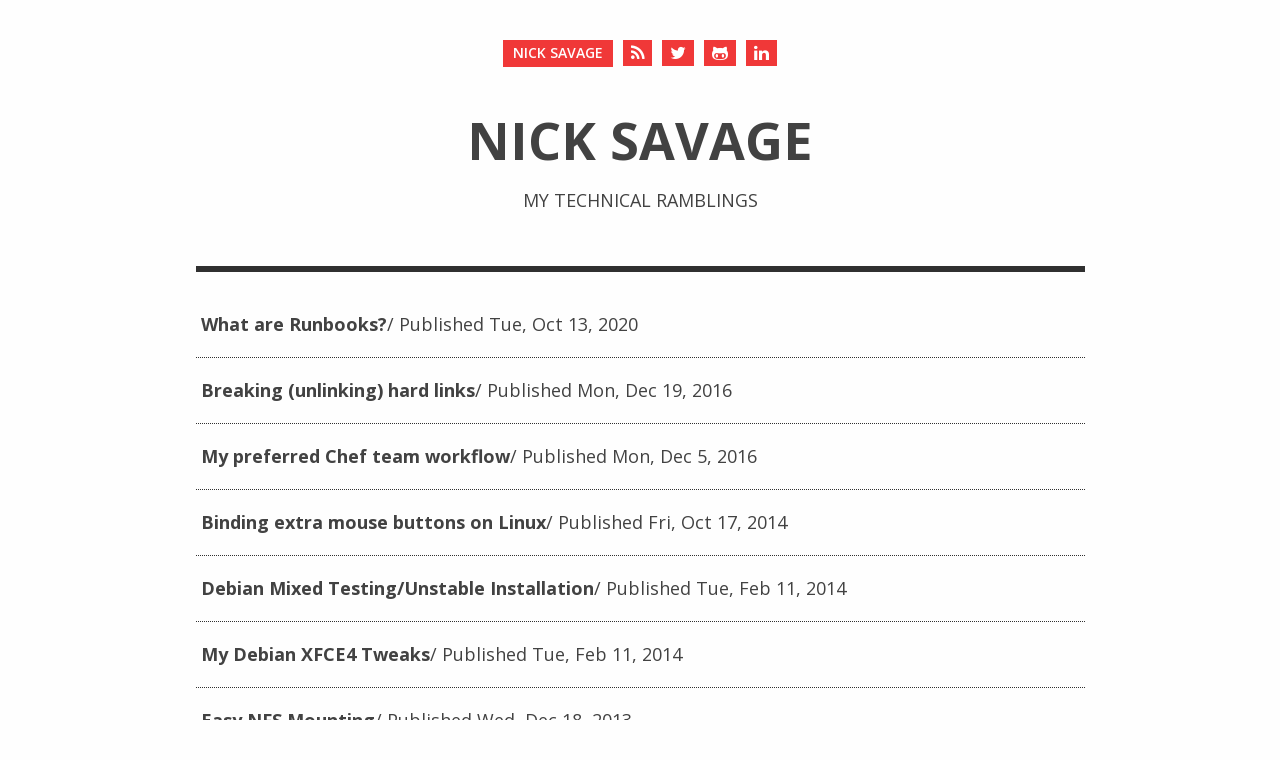

--- FILE ---
content_type: text/html;charset=UTF-8
request_url: https://vxnick.com/
body_size: 2031
content:
<!DOCTYPE html><html prefix="og: http://ogp.me/ns#"><head><meta charset="utf-8"><meta http-equiv="x-ua-compatible" content="IE=edge"><title>Nick Savage · Nick Savage</title><meta name="description" content="My technical ramblings"><meta name="HandheldFriendly" content="True"><meta name="MobileOptimized" content="320"><meta name="generator" content="Hugo 0.76.4"><meta name="robots" content="index,follow"><meta name="viewport" content="width=device-width,initial-scale=1"><meta property="og:title" content="Nick Savage"><meta property="og:description" content="My technical ramblings"><meta property="og:type" content="website"><meta property="og:url" content="https://vxnick.com/"><link rel="stylesheet" href="https://vxnick.com/dist/site.css"><link rel="stylesheet" href="https://vxnick.com/dist/syntax.css"><link rel="stylesheet" href="https://fonts.googleapis.com/css?family=Open+Sans:300italic,400italic,600italic,700italic,400,600,700,300&amp;subset=latin,cyrillic-ext,latin-ext,cyrillic"><link rel="stylesheet" href="https://maxcdn.bootstrapcdn.com/font-awesome/4.7.0/css/font-awesome.min.css" integrity="sha384-wvfXpqpZZVQGK6TAh5PVlGOfQNHSoD2xbE+QkPxCAFlNEevoEH3Sl0sibVcOQVnN" crossorigin="anonymous"><link href="/index.xml" rel="alternate" type="application/rss+xml"><style id="fit-vids-style">.fluid-width-video-wrapper{width:100%;position:relative;padding:0;}.fluid-width-video-wrapper iframe,.fluid-width-video-wrapper object,.fluid-width-video-wrapper embed {position:absolute;top:0;left:0;width:100%;height:100%;}</style></head><body><div id="wrapper"><header class="site-header"><div class="container"><div class="site-title-wrapper"><h1 class="site-title"><a href="https://vxnick.com/">Nick Savage</a></h1><a class="button-square" href="https://vxnick.com/index.xml" aria-label="RSS"><i class="fa fa-rss" aria-hidden="true"></i></a><a class="button-square button-social hint--top" data-hint="Twitter" aria-label="Twitter" href="https://twitter.com/vxnick" rel="me"><i class="fa fa-twitter" aria-hidden="true"></i></a><a class="button-square button-social hint--top" data-hint="Github" aria-label="Github" href="https://github.com/vxnick" rel="me"><i class="fa fa-github-alt" aria-hidden="true"></i></a><a class="button-square button-social hint--top" data-hint="LinkedIn" aria-label="LinkedIn" href="https://www.linkedin.com/in/vxnick/" rel="me"><i class="fa fa-linkedin" aria-hidden="true"></i></a></div><ul class="site-nav"></ul></div></header><div id="container"><div id="post-index" class="container" itemscope="" itemtype="https://schema.org/Blog"><header class="post-header"><h1 class="post-title" itemprop="name">Nick Savage</h1><p>My technical ramblings</p></header><ol class="post-list"><li class="post-stub" itemprop="blogPost" itemscope="" itemtype="https://schema.org/BlogPosting"><a href="https://vxnick.com/2020/10/what-are-runbooks/" itemprop="url"><h4 class="post-stub-title" itemprop="name">What are Runbooks?</h4><time class="post-stub-date" datetime="2020-10-13">Published Tue, Oct 13, 2020</time></a></li><li class="post-stub" itemprop="blogPost" itemscope="" itemtype="https://schema.org/BlogPosting"><a href="https://vxnick.com/2016/12/breaking-unlinking-hard-links/" itemprop="url"><h4 class="post-stub-title" itemprop="name">Breaking (unlinking) hard links</h4><time class="post-stub-date" datetime="2016-12-19">Published Mon, Dec 19, 2016</time></a></li><li class="post-stub" itemprop="blogPost" itemscope="" itemtype="https://schema.org/BlogPosting"><a href="https://vxnick.com/2016/12/my-preferred-chef-team-workflow/" itemprop="url"><h4 class="post-stub-title" itemprop="name">My preferred Chef team workflow</h4><time class="post-stub-date" datetime="2016-12-05">Published Mon, Dec 5, 2016</time></a></li><li class="post-stub" itemprop="blogPost" itemscope="" itemtype="https://schema.org/BlogPosting"><a href="https://vxnick.com/2014/10/binding-extra-mouse-buttons-on-linux/" itemprop="url"><h4 class="post-stub-title" itemprop="name">Binding extra mouse buttons on Linux</h4><time class="post-stub-date" datetime="2014-10-17">Published Fri, Oct 17, 2014</time></a></li><li class="post-stub" itemprop="blogPost" itemscope="" itemtype="https://schema.org/BlogPosting"><a href="https://vxnick.com/2014/02/debian-mixed-testing/unstable-installation/" itemprop="url"><h4 class="post-stub-title" itemprop="name">Debian Mixed Testing/Unstable Installation</h4><time class="post-stub-date" datetime="2014-02-11">Published Tue, Feb 11, 2014</time></a></li><li class="post-stub" itemprop="blogPost" itemscope="" itemtype="https://schema.org/BlogPosting"><a href="https://vxnick.com/2014/02/my-debian-xfce4-tweaks/" itemprop="url"><h4 class="post-stub-title" itemprop="name">My Debian XFCE4 Tweaks</h4><time class="post-stub-date" datetime="2014-02-11">Published Tue, Feb 11, 2014</time></a></li><li class="post-stub" itemprop="blogPost" itemscope="" itemtype="https://schema.org/BlogPosting"><a href="https://vxnick.com/2013/12/easy-nfs-mounting/" itemprop="url"><h4 class="post-stub-title" itemprop="name">Easy NFS Mounting</h4><time class="post-stub-date" datetime="2013-12-18">Published Wed, Dec 18, 2013</time></a></li><li class="post-stub" itemprop="blogPost" itemscope="" itemtype="https://schema.org/BlogPosting"><a href="https://vxnick.com/2012/12/bundler-gemfile-path/" itemprop="url"><h4 class="post-stub-title" itemprop="name">Bundler Gemfile path</h4><time class="post-stub-date" datetime="2012-12-03">Published Mon, Dec 3, 2012</time></a></li><li class="post-stub" itemprop="blogPost" itemscope="" itemtype="https://schema.org/BlogPosting"><a href="https://vxnick.com/2012/07/minecraft-overviewer-mapping/" itemprop="url"><h4 class="post-stub-title" itemprop="name">Minecraft Overviewer Mapping</h4><time class="post-stub-date" datetime="2012-07-10">Published Tue, Jul 10, 2012</time></a></li><li class="post-stub" itemprop="blogPost" itemscope="" itemtype="https://schema.org/BlogPosting"><a href="https://vxnick.com/2012/06/removing-old-duplicity-backups/" itemprop="url"><h4 class="post-stub-title" itemprop="name">Removing Old Duplicity Backups</h4><time class="post-stub-date" datetime="2012-06-14">Published Thu, Jun 14, 2012</time></a></li></ol><div class="post-navigation"><nav class="pagination" role="navigation"><span class="page-number">Page 1 of 3</span>
<a class="older-posts" href="/page/2/">Older Posts →</a></nav></div></div></div></div><footer class="footer"><div class="container"><div class="site-title-wrapper"><h1 class="site-title"><a href="https://vxnick.com/">Nick Savage</a></h1><a class="button-square button-jump-top js-jump-top" href="#" aria-label="Back to Top"><i class="fa fa-angle-up" aria-hidden="true"></i></a></div><p class="footer-copyright"><span>© 2020 / Powered by <a href="https://gohugo.io/">Hugo</a></span></p><p class="footer-copyright"><span><a href="https://github.com/roryg/ghostwriter">Ghostwriter theme</a> By <a href="http://jollygoodthemes.com">JollyGoodThemes</a></span>
<span>/ <a href="https://github.com/jbub/ghostwriter">Ported</a> to Hugo By <a href="https://github.com/jbub">jbub</a></span></p></div></footer>
<script defer src="https://static.cloudflareinsights.com/beacon.min.js/vcd15cbe7772f49c399c6a5babf22c1241717689176015" integrity="sha512-ZpsOmlRQV6y907TI0dKBHq9Md29nnaEIPlkf84rnaERnq6zvWvPUqr2ft8M1aS28oN72PdrCzSjY4U6VaAw1EQ==" data-cf-beacon='{"version":"2024.11.0","token":"ab87def35fbc4c2793e42b4cd2c9bca9","r":1,"server_timing":{"name":{"cfCacheStatus":true,"cfEdge":true,"cfExtPri":true,"cfL4":true,"cfOrigin":true,"cfSpeedBrain":true},"location_startswith":null}}' crossorigin="anonymous"></script>
</body></html>

--- FILE ---
content_type: text/css; charset=UTF-8
request_url: https://vxnick.com/dist/site.css
body_size: 2356
content:
/*! normalize.css v8.0.1 | MIT License | github.com/necolas/normalize.css */
html { line-height: 1.15; -webkit-text-size-adjust: 100%; }
body { margin: 0; }
main { display: block; }
h1 { font-size: 2em; margin: .67em 0; }
hr { box-sizing: content-box; height: 0; overflow: visible; }
pre { font-family: monospace, monospace; font-size: 1em; }
a { background-color: transparent; }
abbr[title] { border-bottom: none; text-decoration: underline; text-decoration: underline dotted; }
b, strong { font-weight: bolder; }
code, kbd, samp { font-family: monospace, monospace; font-size: 1em; }
small { font-size: 80%; }
sub, sup { font-size: 75%; line-height: 0; position: relative; vertical-align: baseline; }
sub { bottom: -0.25em; }
sup { top: -0.5em; }
img { border-style: none; }
button, input, optgroup, select, textarea { font-family: inherit; font-size: 100%; line-height: 1.15; margin: 0; }
button, input { overflow: visible; }
button, select { text-transform: none; }
button, [type="button"], [type="reset"], [type="submit"] { -webkit-appearance: button; }
button::-moz-focus-inner, [type="button"]::-moz-focus-inner,
[type="reset"]::-moz-focus-inner, [type="submit"]::-moz-focus-inner { border-style: none; padding: 0; }
button:-moz-focusring, [type="button"]:-moz-focusring,
[type="reset"]:-moz-focusring, [type="submit"]:-moz-focusring { outline: 1px dotted ButtonText; }
fieldset { padding: .35em .75em .625em; }
legend { box-sizing: border-box; color: inherit; display: table; max-width: 100%; padding: 0; white-space: normal; }
progress { vertical-align: baseline; }
textarea { overflow: auto; }
[type="checkbox"], [type="radio"] { box-sizing: border-box; padding: 0; }
[type="number"]::-webkit-inner-spin-button,
[type="number"]::-webkit-outer-spin-button { height: auto; }
[type="search"] { -webkit-appearance: textfield; outline-offset: -2px; }
[type="search"]::-webkit-search-decoration { -webkit-appearance: none; }
::-webkit-file-upload-button { -webkit-appearance: button; font: inherit; }
details { display: block; }
summary { display: list-item; }
template { display: none; }
[hidden] { display: none; }
html, body { height: 100%; }
body { background: #fefefe; color: #424242; font-family: "Open Sans", arial, sans-serif; font-size: 18px; }
h1, h2, h3, h4, h5, h6 { margin-bottom: 20px; text-transform: none; }
h1 { font-size: 26px; }
h2 { font-size: 24px; }
h3 { font-size: 20px; margin-bottom: 20px; }
h4 { font-size: 18px; margin-bottom: 18px; }
h5 { font-size: 16px; margin-bottom: 15px; }
h6 { font-size: 14px; margin-bottom: 12px; }
p { line-height: 1.8; margin: 0 0 30px; }
a { color: #f03838; text-decoration: none; }
ul, ol { line-height: 1.4; margin: 0 0 20px; }
ul ul, ul ol, ol ul, ol ol { margin: 10px 0 0 20px; }
ul li, ol li { margin: 0 0 2px; }
ul li:last-of-type, ol li:last-of-type { margin-bottom: 0; }
blockquote { border-left: 1px dotted #f03838; margin: 40px 0; padding: 5px 30px; }
blockquote p { color: #aeadad; display: block; font-style: italic; margin: 0; width: 100%; }
img { display: block; margin: 40px 0; width: auto; max-width: 100%; }
img[src$="align-center"] { margin: auto; }
img[src$="align-left"] { float: left; margin-right: 40px; }
img[src$="align-right"] { float: right; margin-left: 40px; }
pre { border: 1px solid #dddbcc; border-radius: 3px; margin: 0 0 20px; overflow-x: auto; padding: 10px; font-size: 16px; }
pre code { padding: 0; }
code { padding: 2px 4px; font-size: 90%; border-radius: 4px; background-color: #f1f0ea; }
hr { border: none; border-bottom: 1px dotted #303030; margin: 45px 0; }
table { margin-bottom: 40px; width: 100%; }
table tbody>tr:nth-child(odd)>td, table tbody>tr:nth-child(odd)>th { background-color: #f7f7f3; }
table th { padding: 0 10px 10px; text-align: left; }
table td { padding: 10px; }
table tr { border-bottom: 1px dotted #aeadad; }
::selection { background: #fff5b8; color: #000; display: block; }
::-moz-selection { background: #fff5b8; color: #000; display: block; }
.fluid-width-video-wrapper { margin-bottom: 40px; }
.hidden { text-indent: -9999px; visibility: hidden; display: none; }
.clearfix:after { content: ""; display: table; clear: both; }
.container { margin: 0 auto; position: relative; width: 100%; max-width: 889px; }
#wrapper { height: auto; min-height: 100%; margin-bottom: -265px; }
#wrapper:after { content: ""; display: block; height: 265px; }
.button { background: #303030; border: none; border-radius: 3px; color: #fefefe; font-size: 14px; font-weight: 700; padding: 10px 12px; text-transform: uppercase; }
.button:hover { background: #f03838; }
.button-square { background: #f03838; color: #fff; float: left; font-size: 17px; margin: 0 0 0 10px; padding: 3px 8px 4px; }
.button-square:hover { background: #303030; }
.error { text-align: center; }
.comments { margin-top: 10px; }
.site-header { padding: 40px 0 0; overflow: auto; text-align: center; text-transform: uppercase; }
.site-title-wrapper { display: table; margin: 0 auto; }
.site-title { float: left; font-size: 14px; font-weight: 600; margin: 0; text-transform: uppercase; }
.site-title a { float: left; background: #f03838; color: #fefefe; padding: 5px 10px 6px; }
.site-title a:hover { background: #303030; }
.site-logo { display: block; }
.site-logo img { margin: 0; }
.site-nav { list-style: none; margin: 28px 0 10px; padding: 0; }
.site-nav-item { display: inline-block; font-size: 14px; font-weight: 700; margin: 0 10px; }
.site-nav-item a:hover { color: #424242; }
#latest-post { display: none; }
.post-container { margin: 0 40px; }
.post-header { border-bottom: 6px solid #303030; margin: 0 0 20px; padding: 0 0 20px; text-align: center; text-transform: uppercase; }
.post-title, .page-title { font-size: 52px; font-weight: 700; margin: 15px 0; text-align: center; text-transform: uppercase; }
.page-title { margin: 15px 40px; }
.post-date, .post-reading, .blog-description { color: #aeadad; font-size: 14px; font-weight: 600; line-height: 1; margin: 25px 0 0; }
.post-date a, .post-reading a, .blog-description a { color: #aeadad; }
.post-date a:hover, .post-reading a:hover, .blog-description a:hover { color: #f03838; }
.post-line:after { border-bottom: 1px dotted #303030; content: ""; display: block; margin: 40px auto 0; width: 100px; }
.post-content a:hover { border-bottom: 1px dotted #f03838; padding: 0 0 2px; }
.post-content:last-child { margin-bottom: 0; }
.post-content .footnote { border-spacing: 0; margin-bottom: 0; }
.post-content .footnote .label+td { width: 100%; }
.post-content .gist tr { border-bottom: 0; }
.post-footer { margin-top: 5px; }
.post-tags, .share { color: #aeadad; font-size: 14px; }
.post-tags span, .share span { font-weight: 600; }
.post-tags { float: left; margin: 3px 0 0; }
.post-tags a:hover { color: #303030; }
.share { float: right; }
.share a { background: #f03838; color: #fff; display: inline-block; font-size: 16px; margin-left: 5px; padding: 5px 0 4px; width: 30px; text-align: center; }
.share a:hover { background: #303030; }
.post-navigation { display: table; margin: 70px auto 100px; }
.newer-posts, .older-posts { float: left; background: #f03838; color: #fefefe; font-size: 14px; font-weight: 600; margin: 0 5px; padding: 5px 10px 6px; text-transform: uppercase; }
.newer-posts:hover, .older-posts:hover { background: #303030; }
.page-number { display: none; }
.post-list { list-style: none; padding: 0; }
.post-stub { border-bottom: 1px dotted #303030; margin: 0; position: relative; }
.post-stub:first-child { padding-top: 0; }
.post-stub a { -webkit-transition: all .2s ease-in-out; -moz-transition: all .2s ease-in-out; transition: all .2s ease-in-out; display: block; color: #424242; padding: 20px 5px; }
.post-stub a:hover { background: #fcf5f5; color: #f03838; padding: 20px 12px; }
.post-stub a:hover .post-stub-tag { background: #f03838; }
.post-stub-tag { background: #303030; border-radius: 3px; color: #fff; float: right; font-size: 10px; margin: 7px 0 0; padding: 0 5px; text-transform: uppercase; }
.post-stub-title { display: inline-block; margin: 0; text-transform: none; }
.post-stub-description { display: inline-block; margin: 0; text-transform: none; }
.post-stub-date { display: inline-block; }
.post-stub-date:before { content: "/ "; }
.next-posts-link a, .previous-posts-link a { display: block; padding: 8px 11px; }
.author-profile { margin: 0 40px; }
.author-profile:after { border-bottom: 1px dotted #303030; content: ""; display: block; margin: 40px auto 0; width: 100px; }
.author-heading { margin: 15px auto; text-align: center; width: 100%; }
.author-avatar { border-radius: 50px; display: inline; height: 50px; margin: 5px 10px 0 0; width: 50px; vertical-align: middle; }
.author-name { display: inline; font-size: 52px; font-weight: 700; text-align: center; text-transform: uppercase; vertical-align: middle; }
.author-meta { color: #aeadad; font-size: 14px; font-weight: 600; line-height: 1; margin: 25px 0 0; text-align: center; text-transform: uppercase; }
.author-meta span { display: inline-block; margin: 0 10px 8px; }
.author-meta i { margin-right: 8px; }
.author-meta a { color: #aeadad; }
.author-meta a:hover { color: #f03838; }
.author-bio { margin: 20px auto 0; text-align: center; max-width: 700px; }
.footer { background: #303030; color: #d3d3d3; height: 265px; margin-top: 95px; overflow: auto; }
.footer .site-title-wrapper { margin: 80px auto 35px; }
.footer .site-title a:hover, .footer .button-square:hover { background: #121212; }
.footer-copyright { color: #656565; font-size: 14px; margin: 0; text-align: center; text-transform: uppercase; }
.footer-copyright a { color: #656565; font-weight: 700; }
.footer-copyright a:hover { color: #fefefe; }
#nprogress .bar { background: #f03838; }
#nprogress .peg { box-shadow: 0 0 10px #f03838, 0 0 5px #f03838; }
#nprogress .spinner-icon { border-top-color: #f03838; border-left-color: #f03838; }
@media only screen and (max-width: 800px) {
 .post-stub-tag { display: none; }
}
@media only screen and (max-width: 600px) {
 h1, h2 { margin-bottom: 20px; }
 p { margin-bottom: 20px; }
 ul, ol { margin-bottom: 20px; }
 img { margin: 30px 0; }
 blockquote { margin: 30px 0; }
 pre { margin: 20px 0; }
 hr { margin: 35px 0; }
 .site-header { padding-top: 40px; }
 .site-title { float: none; margin-bottom: 15px; }
 .site-title a { float: none; }
 .site-title+.button-square { margin-left: 0; }
 .site-nav-item { display: block; margin: 15px 0; }
 .post-header { margin-bottom: 20px; padding-bottom: 20px; }
 .post-header p { word-wrap: break-word; overflow-wrap: break-word; }
 .post-title, .page-title, .author-name, .author-heading { font-size: 42px; margin-top: 5px; word-wrap: break-word; overflow-wrap: break-word; }
 .post-date, .blog-description, .author-meta { margin-top: 20px; }
 .post-date:after, .post-date:before, .blog-description:after,
 .blog-description:before, .author-meta:after, .author-meta:before { margin-top: 30px; }
 .author-profile:after, .author-profile:before { margin-top: 20px; }
 .post-stub-title { display: block; }
 .post-stub-date:before { content: ""; display: block; }
 .post-list { margin-top: 20px; }
 .post-container, .post-list, .author-profile { margin-right: 25px; margin-left: 25px; }
 .post-tags { width: 100%; }
 .post-stub a, .post-stub a:hover { padding-top: 12px; padding-bottom: 12px; }
 .share { float: left; margin-top: 20px; }
 .share a { margin: 0 5px 0 0; }
 .footer { margin-top: 50px; }
 .footer .site-title-wrapper { text-align: center; }
 .footer .button-jump-top { clear: both; display: inline-block; float: none; }
}
@media only screen and (max-width: 400px) {
 .site-header { padding-top: 40px; }
 .post-title, .page-title, .author-name, .author-heading { font-size: 30px; line-height: 1.2; word-wrap: break-word; overflow-wrap: break-word; }
 .post-date, .blog-description, .author-meta { line-height: 1.6; }
 .post-date, .blog-description, .author-meta { margin-top: 10px; }
 .post-date:after, .post-date:before, .blog-description:after,
 .blog-description:before, .author-meta:after, .author-meta:before { margin-top: 20px; }
 .author-profile:after, .author-profile:before { margin-top: 10px; }
 .post-container, .post-list, .author-profile { margin-right: 15px; margin-left: 15px; }
 .author-avatar { display: block; margin: 0 auto 18px; }
 .author-meta span { display: block; margin: 18px 0; }
 .footer-copyright { padding: 0 10px; }
}


--- FILE ---
content_type: text/css; charset=UTF-8
request_url: https://vxnick.com/dist/syntax.css
body_size: -2
content:
.chroma { background-color: #f0f0f0; }
.chroma .err { color: #a61717; background-color: #e3d2d2; }
.chroma .lntd { vertical-align: top; padding: 0; margin: 0; border: 0; }
.chroma .lntable { border-spacing: 0; padding: 0; margin: 0; border: 0; width: auto; overflow: auto; display: block; }
.chroma .hl { display: block; width: 100%; background-color: #ffc; }
.chroma .lnt { margin-right: .4em; padding: 0 .4em 0 .4em; color: #7f7f7f; }
.chroma .ln { margin-right: .4em; padding: 0 .4em 0 .4em; color: #7f7f7f; }
.chroma .k { color: #000; font-weight: bold; }
.chroma .kc { color: #000; font-weight: bold; }
.chroma .kd { color: #000; font-weight: bold; }
.chroma .kn { color: #000; font-weight: bold; }
.chroma .kp { color: #000; font-weight: bold; }
.chroma .kr { color: #000; font-weight: bold; }
.chroma .kt { color: #458; font-weight: bold; }
.chroma .na { color: #008080; }
.chroma .nb { color: #0086b3; }
.chroma .bp { color: #999; }
.chroma .nc { color: #458; font-weight: bold; }
.chroma .no { color: #008080; }
.chroma .nd { color: #1f7199; font-weight: bold; }
.chroma .ni { color: #800080; }
.chroma .ne { color: #900; font-weight: bold; }
.chroma .nf { color: #800; font-weight: bold; }
.chroma .nl { color: #900; font-weight: bold; }
.chroma .nn { color: #555; }
.chroma .nt { color: #000080; }
.chroma .nv { color: #008080; }
.chroma .vc { color: #008080; }
.chroma .vg { color: #008080; }
.chroma .vi { color: #008080; }
.chroma .s { color: #d14; }
.chroma .sa { color: #d14; }
.chroma .sb { color: #d14; }
.chroma .sc { color: #d14; }
.chroma .dl { color: #d14; }
.chroma .sd { color: #d14; }
.chroma .s2 { color: #800; }
.chroma .se { color: #d14; }
.chroma .sh { color: #d14; }
.chroma .si { color: #d14; }
.chroma .sx { color: #d14; }
.chroma .sr { color: #009926; }
.chroma .s1 { color: #800; }
.chroma .ss { color: #990073; }
.chroma .m { color: #099; }
.chroma .mb { color: #099; }
.chroma .mf { color: #099; }
.chroma .mh { color: #099; }
.chroma .mi { color: #099; }
.chroma .il { color: #099; }
.chroma .mo { color: #099; }
.chroma .o { color: #000; font-weight: bold; }
.chroma .ow { color: #000; font-weight: bold; }
.chroma .c { color: #998; font-style: italic; }
.chroma .ch { color: #998; font-style: italic; }
.chroma .cm { color: #998; font-style: italic; }
.chroma .c1 { color: #998; font-style: italic; }
.chroma .cs { color: #999; font-weight: bold; font-style: italic; }
.chroma .cp { color: #999; font-weight: bold; font-style: italic; }
.chroma .cpf { color: #999; font-weight: bold; font-style: italic; }
.chroma .gd { color: #000; background-color: #fdd; }
.chroma .ge { color: #000; font-style: italic; }
.chroma .gr { color: #a00; }
.chroma .gh { color: #999; }
.chroma .gi { color: #000; background-color: #dfd; }
.chroma .go { color: #888; }
.chroma .gp { color: #555; }
.chroma .gs { font-weight: bold; }
.chroma .gu { color: #aaa; }
.chroma .gt { color: #a00; }
.chroma .gl { text-decoration: underline; }
.chroma .w { color: #bbb; }
